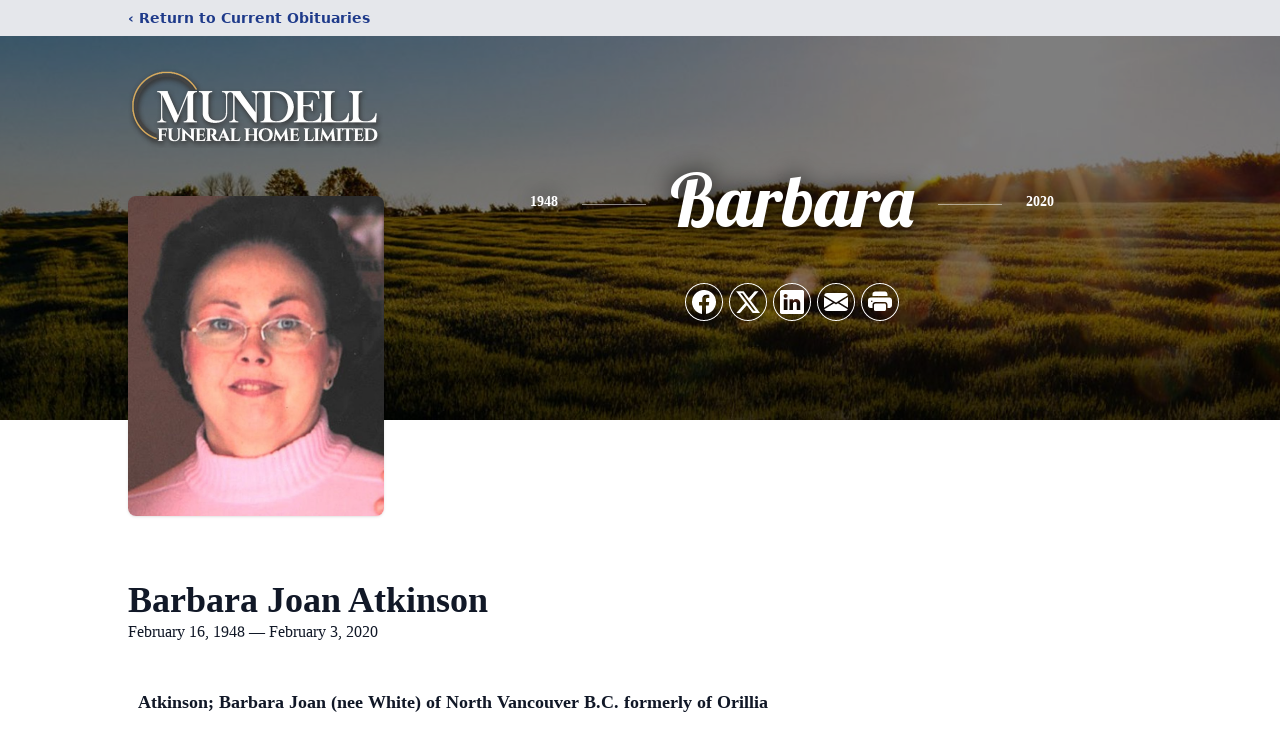

--- FILE ---
content_type: text/html; charset=utf-8
request_url: https://www.google.com/recaptcha/enterprise/anchor?ar=1&k=6LcLTn4nAAAAADVnopLZZBLz1YGon-f2uazxU-Wt&co=aHR0cHM6Ly93d3cubXVuZGVsbGZ1bmVyYWxob21lLmNvbTo0NDM.&hl=en&type=image&v=N67nZn4AqZkNcbeMu4prBgzg&theme=light&size=invisible&badge=bottomright&anchor-ms=20000&execute-ms=30000&cb=ktbmmw8rbogc
body_size: 48751
content:
<!DOCTYPE HTML><html dir="ltr" lang="en"><head><meta http-equiv="Content-Type" content="text/html; charset=UTF-8">
<meta http-equiv="X-UA-Compatible" content="IE=edge">
<title>reCAPTCHA</title>
<style type="text/css">
/* cyrillic-ext */
@font-face {
  font-family: 'Roboto';
  font-style: normal;
  font-weight: 400;
  font-stretch: 100%;
  src: url(//fonts.gstatic.com/s/roboto/v48/KFO7CnqEu92Fr1ME7kSn66aGLdTylUAMa3GUBHMdazTgWw.woff2) format('woff2');
  unicode-range: U+0460-052F, U+1C80-1C8A, U+20B4, U+2DE0-2DFF, U+A640-A69F, U+FE2E-FE2F;
}
/* cyrillic */
@font-face {
  font-family: 'Roboto';
  font-style: normal;
  font-weight: 400;
  font-stretch: 100%;
  src: url(//fonts.gstatic.com/s/roboto/v48/KFO7CnqEu92Fr1ME7kSn66aGLdTylUAMa3iUBHMdazTgWw.woff2) format('woff2');
  unicode-range: U+0301, U+0400-045F, U+0490-0491, U+04B0-04B1, U+2116;
}
/* greek-ext */
@font-face {
  font-family: 'Roboto';
  font-style: normal;
  font-weight: 400;
  font-stretch: 100%;
  src: url(//fonts.gstatic.com/s/roboto/v48/KFO7CnqEu92Fr1ME7kSn66aGLdTylUAMa3CUBHMdazTgWw.woff2) format('woff2');
  unicode-range: U+1F00-1FFF;
}
/* greek */
@font-face {
  font-family: 'Roboto';
  font-style: normal;
  font-weight: 400;
  font-stretch: 100%;
  src: url(//fonts.gstatic.com/s/roboto/v48/KFO7CnqEu92Fr1ME7kSn66aGLdTylUAMa3-UBHMdazTgWw.woff2) format('woff2');
  unicode-range: U+0370-0377, U+037A-037F, U+0384-038A, U+038C, U+038E-03A1, U+03A3-03FF;
}
/* math */
@font-face {
  font-family: 'Roboto';
  font-style: normal;
  font-weight: 400;
  font-stretch: 100%;
  src: url(//fonts.gstatic.com/s/roboto/v48/KFO7CnqEu92Fr1ME7kSn66aGLdTylUAMawCUBHMdazTgWw.woff2) format('woff2');
  unicode-range: U+0302-0303, U+0305, U+0307-0308, U+0310, U+0312, U+0315, U+031A, U+0326-0327, U+032C, U+032F-0330, U+0332-0333, U+0338, U+033A, U+0346, U+034D, U+0391-03A1, U+03A3-03A9, U+03B1-03C9, U+03D1, U+03D5-03D6, U+03F0-03F1, U+03F4-03F5, U+2016-2017, U+2034-2038, U+203C, U+2040, U+2043, U+2047, U+2050, U+2057, U+205F, U+2070-2071, U+2074-208E, U+2090-209C, U+20D0-20DC, U+20E1, U+20E5-20EF, U+2100-2112, U+2114-2115, U+2117-2121, U+2123-214F, U+2190, U+2192, U+2194-21AE, U+21B0-21E5, U+21F1-21F2, U+21F4-2211, U+2213-2214, U+2216-22FF, U+2308-230B, U+2310, U+2319, U+231C-2321, U+2336-237A, U+237C, U+2395, U+239B-23B7, U+23D0, U+23DC-23E1, U+2474-2475, U+25AF, U+25B3, U+25B7, U+25BD, U+25C1, U+25CA, U+25CC, U+25FB, U+266D-266F, U+27C0-27FF, U+2900-2AFF, U+2B0E-2B11, U+2B30-2B4C, U+2BFE, U+3030, U+FF5B, U+FF5D, U+1D400-1D7FF, U+1EE00-1EEFF;
}
/* symbols */
@font-face {
  font-family: 'Roboto';
  font-style: normal;
  font-weight: 400;
  font-stretch: 100%;
  src: url(//fonts.gstatic.com/s/roboto/v48/KFO7CnqEu92Fr1ME7kSn66aGLdTylUAMaxKUBHMdazTgWw.woff2) format('woff2');
  unicode-range: U+0001-000C, U+000E-001F, U+007F-009F, U+20DD-20E0, U+20E2-20E4, U+2150-218F, U+2190, U+2192, U+2194-2199, U+21AF, U+21E6-21F0, U+21F3, U+2218-2219, U+2299, U+22C4-22C6, U+2300-243F, U+2440-244A, U+2460-24FF, U+25A0-27BF, U+2800-28FF, U+2921-2922, U+2981, U+29BF, U+29EB, U+2B00-2BFF, U+4DC0-4DFF, U+FFF9-FFFB, U+10140-1018E, U+10190-1019C, U+101A0, U+101D0-101FD, U+102E0-102FB, U+10E60-10E7E, U+1D2C0-1D2D3, U+1D2E0-1D37F, U+1F000-1F0FF, U+1F100-1F1AD, U+1F1E6-1F1FF, U+1F30D-1F30F, U+1F315, U+1F31C, U+1F31E, U+1F320-1F32C, U+1F336, U+1F378, U+1F37D, U+1F382, U+1F393-1F39F, U+1F3A7-1F3A8, U+1F3AC-1F3AF, U+1F3C2, U+1F3C4-1F3C6, U+1F3CA-1F3CE, U+1F3D4-1F3E0, U+1F3ED, U+1F3F1-1F3F3, U+1F3F5-1F3F7, U+1F408, U+1F415, U+1F41F, U+1F426, U+1F43F, U+1F441-1F442, U+1F444, U+1F446-1F449, U+1F44C-1F44E, U+1F453, U+1F46A, U+1F47D, U+1F4A3, U+1F4B0, U+1F4B3, U+1F4B9, U+1F4BB, U+1F4BF, U+1F4C8-1F4CB, U+1F4D6, U+1F4DA, U+1F4DF, U+1F4E3-1F4E6, U+1F4EA-1F4ED, U+1F4F7, U+1F4F9-1F4FB, U+1F4FD-1F4FE, U+1F503, U+1F507-1F50B, U+1F50D, U+1F512-1F513, U+1F53E-1F54A, U+1F54F-1F5FA, U+1F610, U+1F650-1F67F, U+1F687, U+1F68D, U+1F691, U+1F694, U+1F698, U+1F6AD, U+1F6B2, U+1F6B9-1F6BA, U+1F6BC, U+1F6C6-1F6CF, U+1F6D3-1F6D7, U+1F6E0-1F6EA, U+1F6F0-1F6F3, U+1F6F7-1F6FC, U+1F700-1F7FF, U+1F800-1F80B, U+1F810-1F847, U+1F850-1F859, U+1F860-1F887, U+1F890-1F8AD, U+1F8B0-1F8BB, U+1F8C0-1F8C1, U+1F900-1F90B, U+1F93B, U+1F946, U+1F984, U+1F996, U+1F9E9, U+1FA00-1FA6F, U+1FA70-1FA7C, U+1FA80-1FA89, U+1FA8F-1FAC6, U+1FACE-1FADC, U+1FADF-1FAE9, U+1FAF0-1FAF8, U+1FB00-1FBFF;
}
/* vietnamese */
@font-face {
  font-family: 'Roboto';
  font-style: normal;
  font-weight: 400;
  font-stretch: 100%;
  src: url(//fonts.gstatic.com/s/roboto/v48/KFO7CnqEu92Fr1ME7kSn66aGLdTylUAMa3OUBHMdazTgWw.woff2) format('woff2');
  unicode-range: U+0102-0103, U+0110-0111, U+0128-0129, U+0168-0169, U+01A0-01A1, U+01AF-01B0, U+0300-0301, U+0303-0304, U+0308-0309, U+0323, U+0329, U+1EA0-1EF9, U+20AB;
}
/* latin-ext */
@font-face {
  font-family: 'Roboto';
  font-style: normal;
  font-weight: 400;
  font-stretch: 100%;
  src: url(//fonts.gstatic.com/s/roboto/v48/KFO7CnqEu92Fr1ME7kSn66aGLdTylUAMa3KUBHMdazTgWw.woff2) format('woff2');
  unicode-range: U+0100-02BA, U+02BD-02C5, U+02C7-02CC, U+02CE-02D7, U+02DD-02FF, U+0304, U+0308, U+0329, U+1D00-1DBF, U+1E00-1E9F, U+1EF2-1EFF, U+2020, U+20A0-20AB, U+20AD-20C0, U+2113, U+2C60-2C7F, U+A720-A7FF;
}
/* latin */
@font-face {
  font-family: 'Roboto';
  font-style: normal;
  font-weight: 400;
  font-stretch: 100%;
  src: url(//fonts.gstatic.com/s/roboto/v48/KFO7CnqEu92Fr1ME7kSn66aGLdTylUAMa3yUBHMdazQ.woff2) format('woff2');
  unicode-range: U+0000-00FF, U+0131, U+0152-0153, U+02BB-02BC, U+02C6, U+02DA, U+02DC, U+0304, U+0308, U+0329, U+2000-206F, U+20AC, U+2122, U+2191, U+2193, U+2212, U+2215, U+FEFF, U+FFFD;
}
/* cyrillic-ext */
@font-face {
  font-family: 'Roboto';
  font-style: normal;
  font-weight: 500;
  font-stretch: 100%;
  src: url(//fonts.gstatic.com/s/roboto/v48/KFO7CnqEu92Fr1ME7kSn66aGLdTylUAMa3GUBHMdazTgWw.woff2) format('woff2');
  unicode-range: U+0460-052F, U+1C80-1C8A, U+20B4, U+2DE0-2DFF, U+A640-A69F, U+FE2E-FE2F;
}
/* cyrillic */
@font-face {
  font-family: 'Roboto';
  font-style: normal;
  font-weight: 500;
  font-stretch: 100%;
  src: url(//fonts.gstatic.com/s/roboto/v48/KFO7CnqEu92Fr1ME7kSn66aGLdTylUAMa3iUBHMdazTgWw.woff2) format('woff2');
  unicode-range: U+0301, U+0400-045F, U+0490-0491, U+04B0-04B1, U+2116;
}
/* greek-ext */
@font-face {
  font-family: 'Roboto';
  font-style: normal;
  font-weight: 500;
  font-stretch: 100%;
  src: url(//fonts.gstatic.com/s/roboto/v48/KFO7CnqEu92Fr1ME7kSn66aGLdTylUAMa3CUBHMdazTgWw.woff2) format('woff2');
  unicode-range: U+1F00-1FFF;
}
/* greek */
@font-face {
  font-family: 'Roboto';
  font-style: normal;
  font-weight: 500;
  font-stretch: 100%;
  src: url(//fonts.gstatic.com/s/roboto/v48/KFO7CnqEu92Fr1ME7kSn66aGLdTylUAMa3-UBHMdazTgWw.woff2) format('woff2');
  unicode-range: U+0370-0377, U+037A-037F, U+0384-038A, U+038C, U+038E-03A1, U+03A3-03FF;
}
/* math */
@font-face {
  font-family: 'Roboto';
  font-style: normal;
  font-weight: 500;
  font-stretch: 100%;
  src: url(//fonts.gstatic.com/s/roboto/v48/KFO7CnqEu92Fr1ME7kSn66aGLdTylUAMawCUBHMdazTgWw.woff2) format('woff2');
  unicode-range: U+0302-0303, U+0305, U+0307-0308, U+0310, U+0312, U+0315, U+031A, U+0326-0327, U+032C, U+032F-0330, U+0332-0333, U+0338, U+033A, U+0346, U+034D, U+0391-03A1, U+03A3-03A9, U+03B1-03C9, U+03D1, U+03D5-03D6, U+03F0-03F1, U+03F4-03F5, U+2016-2017, U+2034-2038, U+203C, U+2040, U+2043, U+2047, U+2050, U+2057, U+205F, U+2070-2071, U+2074-208E, U+2090-209C, U+20D0-20DC, U+20E1, U+20E5-20EF, U+2100-2112, U+2114-2115, U+2117-2121, U+2123-214F, U+2190, U+2192, U+2194-21AE, U+21B0-21E5, U+21F1-21F2, U+21F4-2211, U+2213-2214, U+2216-22FF, U+2308-230B, U+2310, U+2319, U+231C-2321, U+2336-237A, U+237C, U+2395, U+239B-23B7, U+23D0, U+23DC-23E1, U+2474-2475, U+25AF, U+25B3, U+25B7, U+25BD, U+25C1, U+25CA, U+25CC, U+25FB, U+266D-266F, U+27C0-27FF, U+2900-2AFF, U+2B0E-2B11, U+2B30-2B4C, U+2BFE, U+3030, U+FF5B, U+FF5D, U+1D400-1D7FF, U+1EE00-1EEFF;
}
/* symbols */
@font-face {
  font-family: 'Roboto';
  font-style: normal;
  font-weight: 500;
  font-stretch: 100%;
  src: url(//fonts.gstatic.com/s/roboto/v48/KFO7CnqEu92Fr1ME7kSn66aGLdTylUAMaxKUBHMdazTgWw.woff2) format('woff2');
  unicode-range: U+0001-000C, U+000E-001F, U+007F-009F, U+20DD-20E0, U+20E2-20E4, U+2150-218F, U+2190, U+2192, U+2194-2199, U+21AF, U+21E6-21F0, U+21F3, U+2218-2219, U+2299, U+22C4-22C6, U+2300-243F, U+2440-244A, U+2460-24FF, U+25A0-27BF, U+2800-28FF, U+2921-2922, U+2981, U+29BF, U+29EB, U+2B00-2BFF, U+4DC0-4DFF, U+FFF9-FFFB, U+10140-1018E, U+10190-1019C, U+101A0, U+101D0-101FD, U+102E0-102FB, U+10E60-10E7E, U+1D2C0-1D2D3, U+1D2E0-1D37F, U+1F000-1F0FF, U+1F100-1F1AD, U+1F1E6-1F1FF, U+1F30D-1F30F, U+1F315, U+1F31C, U+1F31E, U+1F320-1F32C, U+1F336, U+1F378, U+1F37D, U+1F382, U+1F393-1F39F, U+1F3A7-1F3A8, U+1F3AC-1F3AF, U+1F3C2, U+1F3C4-1F3C6, U+1F3CA-1F3CE, U+1F3D4-1F3E0, U+1F3ED, U+1F3F1-1F3F3, U+1F3F5-1F3F7, U+1F408, U+1F415, U+1F41F, U+1F426, U+1F43F, U+1F441-1F442, U+1F444, U+1F446-1F449, U+1F44C-1F44E, U+1F453, U+1F46A, U+1F47D, U+1F4A3, U+1F4B0, U+1F4B3, U+1F4B9, U+1F4BB, U+1F4BF, U+1F4C8-1F4CB, U+1F4D6, U+1F4DA, U+1F4DF, U+1F4E3-1F4E6, U+1F4EA-1F4ED, U+1F4F7, U+1F4F9-1F4FB, U+1F4FD-1F4FE, U+1F503, U+1F507-1F50B, U+1F50D, U+1F512-1F513, U+1F53E-1F54A, U+1F54F-1F5FA, U+1F610, U+1F650-1F67F, U+1F687, U+1F68D, U+1F691, U+1F694, U+1F698, U+1F6AD, U+1F6B2, U+1F6B9-1F6BA, U+1F6BC, U+1F6C6-1F6CF, U+1F6D3-1F6D7, U+1F6E0-1F6EA, U+1F6F0-1F6F3, U+1F6F7-1F6FC, U+1F700-1F7FF, U+1F800-1F80B, U+1F810-1F847, U+1F850-1F859, U+1F860-1F887, U+1F890-1F8AD, U+1F8B0-1F8BB, U+1F8C0-1F8C1, U+1F900-1F90B, U+1F93B, U+1F946, U+1F984, U+1F996, U+1F9E9, U+1FA00-1FA6F, U+1FA70-1FA7C, U+1FA80-1FA89, U+1FA8F-1FAC6, U+1FACE-1FADC, U+1FADF-1FAE9, U+1FAF0-1FAF8, U+1FB00-1FBFF;
}
/* vietnamese */
@font-face {
  font-family: 'Roboto';
  font-style: normal;
  font-weight: 500;
  font-stretch: 100%;
  src: url(//fonts.gstatic.com/s/roboto/v48/KFO7CnqEu92Fr1ME7kSn66aGLdTylUAMa3OUBHMdazTgWw.woff2) format('woff2');
  unicode-range: U+0102-0103, U+0110-0111, U+0128-0129, U+0168-0169, U+01A0-01A1, U+01AF-01B0, U+0300-0301, U+0303-0304, U+0308-0309, U+0323, U+0329, U+1EA0-1EF9, U+20AB;
}
/* latin-ext */
@font-face {
  font-family: 'Roboto';
  font-style: normal;
  font-weight: 500;
  font-stretch: 100%;
  src: url(//fonts.gstatic.com/s/roboto/v48/KFO7CnqEu92Fr1ME7kSn66aGLdTylUAMa3KUBHMdazTgWw.woff2) format('woff2');
  unicode-range: U+0100-02BA, U+02BD-02C5, U+02C7-02CC, U+02CE-02D7, U+02DD-02FF, U+0304, U+0308, U+0329, U+1D00-1DBF, U+1E00-1E9F, U+1EF2-1EFF, U+2020, U+20A0-20AB, U+20AD-20C0, U+2113, U+2C60-2C7F, U+A720-A7FF;
}
/* latin */
@font-face {
  font-family: 'Roboto';
  font-style: normal;
  font-weight: 500;
  font-stretch: 100%;
  src: url(//fonts.gstatic.com/s/roboto/v48/KFO7CnqEu92Fr1ME7kSn66aGLdTylUAMa3yUBHMdazQ.woff2) format('woff2');
  unicode-range: U+0000-00FF, U+0131, U+0152-0153, U+02BB-02BC, U+02C6, U+02DA, U+02DC, U+0304, U+0308, U+0329, U+2000-206F, U+20AC, U+2122, U+2191, U+2193, U+2212, U+2215, U+FEFF, U+FFFD;
}
/* cyrillic-ext */
@font-face {
  font-family: 'Roboto';
  font-style: normal;
  font-weight: 900;
  font-stretch: 100%;
  src: url(//fonts.gstatic.com/s/roboto/v48/KFO7CnqEu92Fr1ME7kSn66aGLdTylUAMa3GUBHMdazTgWw.woff2) format('woff2');
  unicode-range: U+0460-052F, U+1C80-1C8A, U+20B4, U+2DE0-2DFF, U+A640-A69F, U+FE2E-FE2F;
}
/* cyrillic */
@font-face {
  font-family: 'Roboto';
  font-style: normal;
  font-weight: 900;
  font-stretch: 100%;
  src: url(//fonts.gstatic.com/s/roboto/v48/KFO7CnqEu92Fr1ME7kSn66aGLdTylUAMa3iUBHMdazTgWw.woff2) format('woff2');
  unicode-range: U+0301, U+0400-045F, U+0490-0491, U+04B0-04B1, U+2116;
}
/* greek-ext */
@font-face {
  font-family: 'Roboto';
  font-style: normal;
  font-weight: 900;
  font-stretch: 100%;
  src: url(//fonts.gstatic.com/s/roboto/v48/KFO7CnqEu92Fr1ME7kSn66aGLdTylUAMa3CUBHMdazTgWw.woff2) format('woff2');
  unicode-range: U+1F00-1FFF;
}
/* greek */
@font-face {
  font-family: 'Roboto';
  font-style: normal;
  font-weight: 900;
  font-stretch: 100%;
  src: url(//fonts.gstatic.com/s/roboto/v48/KFO7CnqEu92Fr1ME7kSn66aGLdTylUAMa3-UBHMdazTgWw.woff2) format('woff2');
  unicode-range: U+0370-0377, U+037A-037F, U+0384-038A, U+038C, U+038E-03A1, U+03A3-03FF;
}
/* math */
@font-face {
  font-family: 'Roboto';
  font-style: normal;
  font-weight: 900;
  font-stretch: 100%;
  src: url(//fonts.gstatic.com/s/roboto/v48/KFO7CnqEu92Fr1ME7kSn66aGLdTylUAMawCUBHMdazTgWw.woff2) format('woff2');
  unicode-range: U+0302-0303, U+0305, U+0307-0308, U+0310, U+0312, U+0315, U+031A, U+0326-0327, U+032C, U+032F-0330, U+0332-0333, U+0338, U+033A, U+0346, U+034D, U+0391-03A1, U+03A3-03A9, U+03B1-03C9, U+03D1, U+03D5-03D6, U+03F0-03F1, U+03F4-03F5, U+2016-2017, U+2034-2038, U+203C, U+2040, U+2043, U+2047, U+2050, U+2057, U+205F, U+2070-2071, U+2074-208E, U+2090-209C, U+20D0-20DC, U+20E1, U+20E5-20EF, U+2100-2112, U+2114-2115, U+2117-2121, U+2123-214F, U+2190, U+2192, U+2194-21AE, U+21B0-21E5, U+21F1-21F2, U+21F4-2211, U+2213-2214, U+2216-22FF, U+2308-230B, U+2310, U+2319, U+231C-2321, U+2336-237A, U+237C, U+2395, U+239B-23B7, U+23D0, U+23DC-23E1, U+2474-2475, U+25AF, U+25B3, U+25B7, U+25BD, U+25C1, U+25CA, U+25CC, U+25FB, U+266D-266F, U+27C0-27FF, U+2900-2AFF, U+2B0E-2B11, U+2B30-2B4C, U+2BFE, U+3030, U+FF5B, U+FF5D, U+1D400-1D7FF, U+1EE00-1EEFF;
}
/* symbols */
@font-face {
  font-family: 'Roboto';
  font-style: normal;
  font-weight: 900;
  font-stretch: 100%;
  src: url(//fonts.gstatic.com/s/roboto/v48/KFO7CnqEu92Fr1ME7kSn66aGLdTylUAMaxKUBHMdazTgWw.woff2) format('woff2');
  unicode-range: U+0001-000C, U+000E-001F, U+007F-009F, U+20DD-20E0, U+20E2-20E4, U+2150-218F, U+2190, U+2192, U+2194-2199, U+21AF, U+21E6-21F0, U+21F3, U+2218-2219, U+2299, U+22C4-22C6, U+2300-243F, U+2440-244A, U+2460-24FF, U+25A0-27BF, U+2800-28FF, U+2921-2922, U+2981, U+29BF, U+29EB, U+2B00-2BFF, U+4DC0-4DFF, U+FFF9-FFFB, U+10140-1018E, U+10190-1019C, U+101A0, U+101D0-101FD, U+102E0-102FB, U+10E60-10E7E, U+1D2C0-1D2D3, U+1D2E0-1D37F, U+1F000-1F0FF, U+1F100-1F1AD, U+1F1E6-1F1FF, U+1F30D-1F30F, U+1F315, U+1F31C, U+1F31E, U+1F320-1F32C, U+1F336, U+1F378, U+1F37D, U+1F382, U+1F393-1F39F, U+1F3A7-1F3A8, U+1F3AC-1F3AF, U+1F3C2, U+1F3C4-1F3C6, U+1F3CA-1F3CE, U+1F3D4-1F3E0, U+1F3ED, U+1F3F1-1F3F3, U+1F3F5-1F3F7, U+1F408, U+1F415, U+1F41F, U+1F426, U+1F43F, U+1F441-1F442, U+1F444, U+1F446-1F449, U+1F44C-1F44E, U+1F453, U+1F46A, U+1F47D, U+1F4A3, U+1F4B0, U+1F4B3, U+1F4B9, U+1F4BB, U+1F4BF, U+1F4C8-1F4CB, U+1F4D6, U+1F4DA, U+1F4DF, U+1F4E3-1F4E6, U+1F4EA-1F4ED, U+1F4F7, U+1F4F9-1F4FB, U+1F4FD-1F4FE, U+1F503, U+1F507-1F50B, U+1F50D, U+1F512-1F513, U+1F53E-1F54A, U+1F54F-1F5FA, U+1F610, U+1F650-1F67F, U+1F687, U+1F68D, U+1F691, U+1F694, U+1F698, U+1F6AD, U+1F6B2, U+1F6B9-1F6BA, U+1F6BC, U+1F6C6-1F6CF, U+1F6D3-1F6D7, U+1F6E0-1F6EA, U+1F6F0-1F6F3, U+1F6F7-1F6FC, U+1F700-1F7FF, U+1F800-1F80B, U+1F810-1F847, U+1F850-1F859, U+1F860-1F887, U+1F890-1F8AD, U+1F8B0-1F8BB, U+1F8C0-1F8C1, U+1F900-1F90B, U+1F93B, U+1F946, U+1F984, U+1F996, U+1F9E9, U+1FA00-1FA6F, U+1FA70-1FA7C, U+1FA80-1FA89, U+1FA8F-1FAC6, U+1FACE-1FADC, U+1FADF-1FAE9, U+1FAF0-1FAF8, U+1FB00-1FBFF;
}
/* vietnamese */
@font-face {
  font-family: 'Roboto';
  font-style: normal;
  font-weight: 900;
  font-stretch: 100%;
  src: url(//fonts.gstatic.com/s/roboto/v48/KFO7CnqEu92Fr1ME7kSn66aGLdTylUAMa3OUBHMdazTgWw.woff2) format('woff2');
  unicode-range: U+0102-0103, U+0110-0111, U+0128-0129, U+0168-0169, U+01A0-01A1, U+01AF-01B0, U+0300-0301, U+0303-0304, U+0308-0309, U+0323, U+0329, U+1EA0-1EF9, U+20AB;
}
/* latin-ext */
@font-face {
  font-family: 'Roboto';
  font-style: normal;
  font-weight: 900;
  font-stretch: 100%;
  src: url(//fonts.gstatic.com/s/roboto/v48/KFO7CnqEu92Fr1ME7kSn66aGLdTylUAMa3KUBHMdazTgWw.woff2) format('woff2');
  unicode-range: U+0100-02BA, U+02BD-02C5, U+02C7-02CC, U+02CE-02D7, U+02DD-02FF, U+0304, U+0308, U+0329, U+1D00-1DBF, U+1E00-1E9F, U+1EF2-1EFF, U+2020, U+20A0-20AB, U+20AD-20C0, U+2113, U+2C60-2C7F, U+A720-A7FF;
}
/* latin */
@font-face {
  font-family: 'Roboto';
  font-style: normal;
  font-weight: 900;
  font-stretch: 100%;
  src: url(//fonts.gstatic.com/s/roboto/v48/KFO7CnqEu92Fr1ME7kSn66aGLdTylUAMa3yUBHMdazQ.woff2) format('woff2');
  unicode-range: U+0000-00FF, U+0131, U+0152-0153, U+02BB-02BC, U+02C6, U+02DA, U+02DC, U+0304, U+0308, U+0329, U+2000-206F, U+20AC, U+2122, U+2191, U+2193, U+2212, U+2215, U+FEFF, U+FFFD;
}

</style>
<link rel="stylesheet" type="text/css" href="https://www.gstatic.com/recaptcha/releases/N67nZn4AqZkNcbeMu4prBgzg/styles__ltr.css">
<script nonce="sBEopfK9m2blzxiZFuz_yg" type="text/javascript">window['__recaptcha_api'] = 'https://www.google.com/recaptcha/enterprise/';</script>
<script type="text/javascript" src="https://www.gstatic.com/recaptcha/releases/N67nZn4AqZkNcbeMu4prBgzg/recaptcha__en.js" nonce="sBEopfK9m2blzxiZFuz_yg">
      
    </script></head>
<body><div id="rc-anchor-alert" class="rc-anchor-alert"></div>
<input type="hidden" id="recaptcha-token" value="[base64]">
<script type="text/javascript" nonce="sBEopfK9m2blzxiZFuz_yg">
      recaptcha.anchor.Main.init("[\x22ainput\x22,[\x22bgdata\x22,\x22\x22,\[base64]/[base64]/[base64]/bmV3IHJbeF0oY1swXSk6RT09Mj9uZXcgclt4XShjWzBdLGNbMV0pOkU9PTM/bmV3IHJbeF0oY1swXSxjWzFdLGNbMl0pOkU9PTQ/[base64]/[base64]/[base64]/[base64]/[base64]/[base64]/[base64]/[base64]\x22,\[base64]\\u003d\\u003d\x22,\x22XsKew4oaw6fChcO0S8O6wod+OsKoHsK1eWpgw7HDrzPDnsK/wpbCpmfDvl/DihoLaDAXewA5R8KuwrZIwqtGIxgfw6TCrTRrw63CiUVDwpAPG1jClUYyw4fCl8Kqw75CD3fCt1/Ds8KNJcKpwrDDjEY/[base64]/w77CmHpjLUptcVTDoiErKMO0TFXCl8OwW8OcwpREDcK9wrvCpMOAw6TClz/CnngbBiIaJE0/w6jDqitbWDXCq2hUwp7CqMOiw6ZnOcO/[base64]/DhjLDkkvCjsOcwr9KFR7CqmMPwrZaw79Jw4tcJMOgJR1aw7fCuMKQw63CkTLCkgjCnXfClW7CthphV8OsKUdCK8Kowr7DgRwrw7PCqjnDq8KXJsKwBUXDmcKMw5jCpyvDsxg+w5zCpikRQ2tNwr9YIcOJBsK3w4vCnH7CjVHCpcKNWMKYPxpedTYWw6/DgcKbw7LCrWd6WwTDrwg4AsO6dAF7TAnDl0zDqgoSwqY2wpoxaMKUwoJ1w4U7wol+eMONaXE9IA/CoVzCkjUtVx85QxLDg8Kkw4k7w7/DicOQw5tOwrnCqsKZFztmwqzCiQrCtXxkccOJcsKxwrDCmsKAwovCoMOjXVrDrMOjb0/DnCFSVWhwwqdSwookw6fCosKewrXCscK1wrEfTjrDs1kHw5TCksKjeTN4w5lVw7Znw6bCmsKuw5DDrcO+Qw5XwrwJwo9caTPCjcK/w6YQwpx4wr9eQQLDoMKMLjcoOCHCqMKXLMOcwrDDgMOUSsKmw4IsOMK+wqwewq3CscK4b0lfwq0gw49mwrE0w5/DpsKQdsKSwpByWSTCpGMOw44LfT4Ewq0jw7HDqsO5wrbDt8KOw7wHwpR3DFHDnMKmwpfDuFnCmsOjYsKGw4/ChcKnccKXCsOkXjrDocK/dmTDh8KhIsOLdmvClcOQd8OMw7NFQcKNw5zCuW17wpUqfjsiwo7DsG3Ds8OXwq3DiMK2ER9/w53DvMObwpnCmkHCpCFjwrVtRcOHRsOMwofCrsKuwqTChn7CgMO+f8KaHcKWwq7DoF9aYWNfRcKGVcKGHcKhwp3CvcKKw6Qow5tDw5LCvwgHwr/CoGjDkVDCtnvCkj8Nw6zDhsKhEcK4w5pDQSMrwqPCmMO0FVvCtm9IwpQNw497acK0dGAFYcKWaUTDphRHwoA7wpfCucO5VsKjFMORwolSw4XCiMKVb8KUYsKsHMKFam8qwrDCisKuDlzCnG/DrMKjaQA9Sh8yOCvCvsOQA8ODw7d6N8K9w40XP2LClwvClVzCuWTCm8OmWjzDvcOHDMObw6kjVMKFCD/CncKmEAUddMKsIR4xw4VoY8KHRizDosOCwpzCritDYMK9djkEwoQ0w5/[base64]/DlMOmw6gkwpwaw6Ufwq7DqCYid0/Cin0hc8KIL8K+wrzDuTLCnSnDuy8vScO0wpJ2C2DDjsOUwoXCpTfCt8ONw4XDuWV0DTbDtEHDhMKDwpwpw5fCgWs3wqrDo0s/w5/DmkssKMK3S8K+O8OCwpNPwqnDvcORN0vCkR/[base64]/DtTfDhRYBKMO1w6QLw4U+w4USbsOBQh7DoMKZw6IXeMKtbMKkOWXDnsK+FzMPw4wbw63CmMK+VgjCk8OhfsOHTcKPWMOdUcKUHcOHwr7CtwV1woRUQcOaDsOjw69nw5t6bMOdb8KEQ8OdBcKsw4slK0PCpnvDmsOHwp/DhsOAT8KDw73DksKjw7BdKcKTEcONw4YIwoFbw6lzwql4wqDDjMO5w7PDgm1Ea8KJB8Kww4VhwqzCqMKSw4MzYg9nw6DDuHp7KxTCok4gKMKqw44TwrbCjTtbwq/DhivDv8OvwrjDisOhw6jCk8OrwqFbRMKIAS/ChMOdM8KPV8K6wrsJw4jDllgwwojDpFFIw63DoV9ZLy/DuEfCicKPworDlsOZw7BoKQJmw4TCo8K7ScK1w5ZowqjCmMOVw5XDi8KjDsOAw6jCtX0Dw5xbRxUjwrkOQ8OSAgtXw55ow7/Cnm5iw6PCm8KQRHMgBljDnhHCssKOw4/[base64]/DsxsMwqbCrMO8wqojRcObVcKxwrwYw4fDkQfDrMOnwqHDrMKvwqhWUsOCw7leUsO0wqrCg8KCw55BMcK1wrUswovCjQHCnMKwwr9JFsKGemdkwpnCpcKjAsKlPVZBZMOyw7BnZ8O6VMK4w7YWCwYSMsO/JMOPwoh6FcO2dcOuw75Lw5PDmD/[base64]/w4dOwo9Mwoh/[base64]/ChmFARRvDvRMEXRlOwpfCocKHCMK+w7tfw7HChlrDt8OGNl/[base64]/Cv8OFw40kw7PClMOxw6jDtMO6cAXDscKPBMOGN8KpO3XDujPDksOjwoDCg8Kuw4Q/wrjDosOFwrrCnsOfXyVgH8KXw5xMw4fCvCFxZFjCrlRWbMK9w5/DtsO+wo8ScMKDZcOHSMOAwrvCuDxUB8Okw6fDinrDpsOLXgYuw73DrhBwQ8Otfh/Ch8Kfw4Qdwq5RwofDoD1Ow6/Cu8OPw5jDvE5CwpbDlcODKHVGwpvClMOISsKWwqxsfB89w6xxw6LDt01ZwrrCjAACfAbCrnDCojnDp8OWHsOcwroeTwrCsz/DmQfCvj/DqQU4wq1Twrthw5vDig7DlDzCkcOUfG3CgFfCqsKwCcKuEyl2E0TDq3YcwovCk8O+w4bCkMO4wpzDhRLCjCjDpm3DkyXDqsKlRcKQwrYjwrVPW0pZwozCkk1vw6IiBGt+w64zB8KWAi/DuFZdwqI2fMKaKcKvwqEAw6HDp8Otc8O1NcKDWXgrw5TDtcKCRFAYXMKawrc5woHDoDLDiXzDvsOYwqwyeF0jZ29zwqZ/w4YAw4p3w78WGT0WM0jCpAcnwqZ7w5RPw7bChsKEw6HDmSLDvsKcGT/DiD3DmMKTwod9wpYRRAzClcK7HwpgT0NmPT/Di2Jtw6fDlcO7Y8OZVMKyeCc3w4M6wofDo8O0wpFwE8OpwrpbZsOlw784w44CAgE/w6jCosOHwp/CmMO5UsOfw5lKwonDjsK0wpFGwpoXwo7Dg09XQxTDisKHG8O7w617ZMOrTsKNfjvDqcOQE2p9wqDCuMKrOsK6GE7CmhrCkMKIS8KJRcOgcMOXwrgbw53Dj2tww541dMOEw5nDiMOQSVVhw6TCpsK4UMK2YB0hwr9MKcObwr1RXcKdPsONw6czw53CqX0GfcK2OcKsDX/DjMOOecOuw7vClCI6HFxOCmgSIDxvw73DjRwiWMOJwpTCiMKVw6/[base64]/DqcOcwocLwqzChcKxfCBJKsKiw5PDl37DvSbCiQPCj8KOYgpIMB4GTnAZw6cLw7d9wp/CqcKJwrNow5rDqmLCilzDsixpKMK0FgdCC8KWIcKWwo3DvsK6XklFw5vDhsKWwpZ2w4XDgMKMdEvDmcKoRQHDp0cxwqALXsKNQkZfw5gdwpYdwqjCqhrCrTBbw4TDj8Kzw7xIdcKCwr3DlcKAwp7DlwTCrTtxdg/DocOIZgE6wpEDwpR0w5/[base64]/[base64]/wrQfOcOvRMONA8ORTlBpSMOAw6bCtlU7QsOScnJwfHnCjmTDm8KoFlNPw7zDpVxQwqJ/fA/CoD1RwrrDrRvCtww/[base64]/CqcKKJD/CkV7CpsOmZWvDrBvCh8OTwp9ZB8O3W8KyLsK1XwXDvcOUQsO/FMO0XMK+wr3DlsKDZRR/w5zClsOuEVTChsO2HMKCDcOGwrBowqtPd8Kqw6PDg8O2bMOfAC7Cj2rCuMOuw6ktwo9Dw4wrw4/Crn7DrmrChSHCozPDjMOzY8OZwr3CmsO3wqDDlMKBw4bDqVV0FcOeJHrCrxtqwoTClGZEw71bPFbCsgrCkmnCvsOEc8OBF8OqBMO6ZzxyGlUfwrZnHMKzwrvCuzgMwo8Cw4LDtsK5SMK8w55zw5/DnDPCmBA5CTHCklPCrztiw7xGw7NIFUDCgcO9worCs8KUw40Jw7zDkMO4w59twrosTMOGKcOQC8KBYsOyw6/ChMOgw5vDr8K5fEUaJjIjw6HDlsKRUnHCiG5hIcOWEMOVw5LCjcKGO8OVesOuw5XDtMOQworCjMOQDxQMw4N2wow9KsO4HcOiRMOiwphEKMKdN1LCvn3Ch8Klwr0kTUTCuBjDjsKEbMOmCMO+DMOMwr9aRMKDXCt+ZwvDt3jDssKBw6k6MmjDgTRPbDxCfREGNcOMwo/CncORaMOJZUobEWbCt8OLU8OsRsKswrkBVcOcwrJ+F8KOwr4rdycXMjIiUXgcZsOmL0vCk0fCsE8+w6JZwpPCrMOTFmQfw7FoQ8KJwoDCo8KZwqzCjMOxwrPDtcOTAsOvwokWwobCpGTCmMKBccO8XMO/FCLDslZTw50/bsOOwonDhEoZwos8TMKiJRnDo8OTw6xmwoPCpFIow4rCu3F+w63CqxZQwokxw418OinCosODPMOjw6ARwrTCucKMw7HCgHXDr8KeRMKvw6TDgsKzYsOYwoXDsFrDvMOIOGHDjkZcZMOjwpDCjsKxDTUmw5RIwolxKEA7H8OUwqXDiMKRwqnCrW/CicOVw7hlFBjCoMK/TsKSwqDCl3siwrzClcKtw5gRP8K0wo9teMKpAwvCn8K5GzzDiWrCrgzDjX/DksOBw5pEwpHDpWQzIxoGwq3DiRfCv00nBX5DBMO2d8O1MjDDp8KcJGU9IDnDlnHCj8Kvw7crwpbCjMKCwrQaw5gkw6rCjQnDkcKCT1zDnlHCqGIxw4vDkcKHw6NIc8KYw6PCnHUXw7/[base64]/CqcKwY8Oqwp58w7fCmMOIc8O2w6bDiMK5PiTDssKKP8OKw7rDs3xUw48nw5HDqcKWYVcHwp3DsDgPwofDlEDCnz0sRm7Cu8KHw7DCrC9Iw5XDlsKPC0dZw5/[base64]/CkjbDksKocQ7DuTU5HzjDhMKMHi8LP1jDj8OdR0pADcOOwqFsPcOow7TDijTDhEhYw5VSPGFGw68bHV/DrWDCpgLDk8OOw4LCsAYbBWjChFA0wpHCn8KyM2x5R1bDsh5UVsOtwrDDmHfCoizDksOfw7TDn2zCnFvCmcK1wrDDkcKZEcOYwqZ2Nm0PZ2nChnLCkUR9wpTDj8OiWww4McOEwqXClEfClAhJwq7DqU97aMOZLV3CnyHCusKMIcO+BxDDg8O9WcKCI8K7w7zDlSQRKT/[base64]/Ckj9lw4fCnl7ClURQw7bCmwzCgMKvJsOoBcKzwo/CskTCscO3LsKJZCtXw6nDk0DCu8Ozw6nDosOePsO+wrHDgSJMHMKcw5jDmMKGU8OPwqfCm8OFA8KWw615w75hczwYe8OzAMK3wpFPwqZnwodgaTZ/YmrCmQbDs8KBw5cCw48Sw53DhCAFf27Ci1RyDMOiJgE2A8KDE8Kxwo3CqMODw4DDnXIKRsOiwo/Dt8OrZAXCvAAgwqvDlcO1H8KnD05kw5zDnQceVjAhw5AEwpomFsO2FcOANiLDksKkUELDicKTIn/DhMOsNjtQBBkHesKqwrQMC1FSwpV+LCLChVF/PCkbD1k0JiPDg8Oiw7rCgsOnT8OXPEHCgD/DmMKJV8KSw4XDhBRfNgJ5wp7DjsOkcTbDlcKfwqgVV8Oqw7k3wrDChTDCj8O8SAhiJQgaHsOKeEEdw4vCgi3DrWrCoGzCr8Kuw6PDu2oSeQgAwqrDkFcswoxFw6QmIMOUfQHDq8K3UcOuwp90QcKiw7/CjMKwBzTCkMKgwrVpw5DCm8O+dioiJcKUwqvDmsOgwpE8HwpvLhIwwpnDssKRw7vDpcKVVMOsLcKewqTDn8O3eEJEw7ZHw6t0T31+w5fChADCuztNfcO/[base64]/[base64]/DinUdw4HDvA/[base64]/OsKqwqw3wrY7VnbDi8OzwonDgT8Twp7DgcKeJsOWwpU1wqDDgy/[base64]/DrW8swrksasKcAyp5w7HDtF/Cqh5DWHnCnBEzSMKiKsORwqrDlVUKwoJ1W8K6w4nDjMK7HcKYw77DsMKfw519w6MLdcKiwoLDgsKiGlphPsOCM8OAIcOXw6BuXHZHw4kFw5kpLB8DKyHDs0t8LMKgaXRbQEIjwo9rJcKQwp/DhcOOMTk3w5JPP8KLMcO2wooJNHTCpW0NX8K0VzLDtcOwCcONwpRdGMKqw5jCm2Ifw6lZw7NjbMKXZQDCrMO8NcKbwqDDi8KXwq4abUHCkg7DkjEGw4FQw6DDl8O/VW3DvMK0E3XCg8KEGcKYHX7CmCVkwox7wrjCnGM3U8KHbTsUwrlecsKSwqjDpHvCvHrDrT7CqMOEwrrDp8K/ecOgV28Rw51AXnFhUMOfbFTCmMKpI8KBw6o3OgnDkj0lbhrDvcKuw7AGbMK2UWt1w7w3wpUuwqZqw7bDlWfDpsOzCUNjccOkYMKrXMKwYmBvwo7Dp14Rw702aSDCscOdw6YxU1Ysw4F9wp3DkcKxH8K6XyQSdSDChMKTVsKmd8OfUV89N3bDu8KDY8Onw7fDkA/DsCBUX17CrQwfYi8rw5PDsmTDuyXDt3PCvMOOwq3DhsO0NMO2GMOWwqtAHHpmcsOFw7fCvcKSX8Odd3V9bMO7w4Ndw7jCs0EdwojDl8Ojw6cmwptiwoTDrWzDsR/CpWTCjcOieMKyZ0lIwoPDoCXDulMcCXXCjgrDtsK/w7/DgsKARz9bw5/DosK/YxDDicOfwrMIw6FiVsK2cMO/K8KxwoNpccO6w65cw4LDh08IAxpSI8OZw5ZKHMOcaigCCgMVCcKiMsOYw7A0wqADwrNYJMOMJsKrZMOnRUvDuw8YwpIbw4zCjMKqYSxlTsKywrA0I3jDuFDCoXvDlxAfcR7DtgdsTMK4H8Owc1XCg8OkwpTDg0/Cp8O3wqBqaGtnwp91w6XCom1Sw7nDlVkMZinDrMKcKh9Mw5pXwp8Tw5PCjyBWwoLDt8KXDiIaPQ50w5xdwrzCoj0jFcKrYiAvwr7CjsOicsKPGCHChsOXH8OPwrLDgMO/PQJ2Q1MXw7jCoTIdwpbCqsOqwqrCgMKMLCPDjnVXX3EAw57Dm8KzeQ58wrrCm8KvXWc+QcKRMA9Pw7gBwqJoEcOdw6hUwrDCjQDChMO4G8OwIVAWPkUNWcOlw6MTS8K5wrsCwpZ0akY2w4PDt25fwpLDhW3DlcKlMMKKwrRSZcKFPMOxX8O/wrPChnJgwovDvsOHw5sxw77DmMOUw4zCi2fCjMO5wrRkNi/[base64]/CjCDCocOtw4vCqAslwrzDpMK5wpPCuMKfeEXDqsKiw5Bxw401wrXDmsObw6MowrRqK1oaHMK/[base64]/DtArCginCgF10wo3CkMKYU3zDmgs6ezbDjcOkVMKyJVDDo3vDtsKnX8OqOsOhw5PCtHkPw47CucKrDiUcw7DDohbDpEFLwq1vwo7DpW00Hx/[base64]/MjMyT8KHw7Aew6tWwqHCnsKQMsKYw4Quw5zDrhZzw79MDMKkwqwHOFF3w6BRecK9w7kAYMKJwpDCrMOpw6Emw7w0w5oqdHwgEcKKw7cGGsKRwobDkMKHw7d9J8KhAh4mwow/HcKPw7fDtw4Swp/DtHkKwoAAwrTDtcO6wqLCjsKRw7/DmU5DwofCqxwHAQjCocKAw7UUE0VTLWfClALCuXRewoliwovDvEM/wrzCgyrDpHXCpMKXTibDi0jDrRQPdDrCisKMV0gOw5nDm07DmDvDm0llw7vDtcOHwqPDuBV/[base64]/[base64]/CgCF6IMOow5HDo8KwXUvDv0XCvMKhEcOdKG7CuMOvbcOYw5zDkitSwpbChcO4asKpccOVw73CpzZhGD/DizDDtE5bwrVawovCmMOxWcK/W8K5w5xRAn0owrfCqsK1w6jCuMOYwq8jbRVHAcODFMOswqVzKwx9wo1mw7zDm8O3w6kwwoTDjQ5swpLCv2sOw5PCvcOrJWfDt8OWwqJSw7LDuxjDk1/Dn8KiwpJCwo/CkRnCjsOPw5YKWcOrW2jDksKkw55eOcK5OMK6w5xPw64lEsObwohrw71aKwnCohBPwqdpWyLCggxlBlvCsyjCtBUQw5BdwpTCgU8SAMOHQcK+BDnCu8OowqvDnHFVwpTDs8OEDsO1N8Kuf1xQwonDlcK/XcKbw684wrp5wp7CrB/Cqnl+akMhDsOsw4NPbMOmwrbCucOZw7IqY3Rrw7nDmljCgMKaQQZBJRHDpxHDozt6PWxSwqDDsk15I8KUVsKKNyjCu8OSw7PDgjrDuMObKWnDisK9wqVJw7ASZxZRVnfDi8O7DMKARmdKTcO6w6tQwpvDnS/[base64]/Dnx1dPFPDjsOkwpzCtMOWGMKFw4YZwpnDtj0nw5TCuXlEP8OWw4nCgMKHQMKawoQAwqfDkcOmTsOBwrPCuW3CksOfI3NsICNIw6rCpjPCjcKpwpxWw4HCicKgwqHDpcKxw4szLwU/wpJXwr9zAVg7QcKuNU3CnRYIV8ORwr0bw4xywoPDvSzChsK/GHXCm8KWw7pMw6UkGsKtw77DomNNK8OPwpxdYSTCjxRMwpzDsmLDt8OYHMKvUsOZKcOAw7VhwprCv8OYN8KPwqLCssORT1Y3wpl4wrjDhsOae8O0wqV/[base64]/ChGx0HcO7PVHCvzgxwpbDocO1WsKYw47CsmDCnMKWw7R8woJMEsKuw4PDncOaw7ZBw7XDoMKTwoHCjQjCph7CkmnDkMKHwofCih/ClcOdwqXDnsK4D2g6w6xSw5BAS8OeRQDDpcKNdDfDisO1KyrCtzTDusK9JMOGZAsrwp/DqUwew5IowocywrPCrQTDnMK4NMKxw6cTFzoRdsOcdsKdIG3DtHVJw6wBT3Vrwq/DqcKEZwDCq2nCv8KHHmrDu8OvTiR6EcKyw6fCmzdBwonCncOZw4jDpnkTecOQezsbei4Xw5wIMF5nccKnw51mJHRGeBLDgsOnw5PCh8K+w41WVjoFwq7CuArClkLDh8O/w6YbTsO1A1pNw4EPNsKKw5s5JsONw7sYwp/Dm0jCgsO4G8OzQcK5I8ORdMKBfsKhw68SAFHDr2TDnlsVwoQvw5EiCQhnIcKVY8KSJMKVS8OKUMOkwpHCgnnCv8KowpUCcsK6acKewoJyd8KOesO1w67DvBlIwpcSYQDDm8KoRcKGHMKnwox/w6PCj8ORewFcU8KAK8OZXsKwMwJUOsKZw7TCozLDiMO+wpNbFsKzEUAtLsOqw4nCgcOkYsKnw54DI8OIw4keXGPDiWjCj8Klw49cbMKHw4ENPThCwro5BcOzIcOIw48BUMKbPS8EworCosKBwqN/[base64]/w4bDgwMNf3c1E8OYE3LCo8O5w5wcZMO1wqVpU2AYw5/[base64]/DnkpFwovDgx5ew5XDucOQE8K7NiPCq8KITAXDmVAER1PDsMOGw74dZsOVwr1Owr5QwrB3w7HDrMK/ecOywpslw6QMasOJJcKOw47DvcKqJkR/w7rCoEkVXk0mTcKSKh1+wrvDrnrClQclYMK0e8KjQmbCiG3Ds8Okw5DCpMODw7M9L1XDjkRIw55sSAgUBMKGO0JtCGPCgR9kS20BTVknBhUMPU7DqwUFcMKFw5t5w4TClMOwCMO/w5odw4dyd0vCvcOfwoVxBA7CpgNEwpvDocKJKMOXwo59AcKJwo3CoMOdw77DkSbCu8KIw5tIWBLDgsKNR8KaHcK5ZApLZUxnKw/[base64]/Cs8Ksw7/CgsKVLHvCkMOdw73CoxDDmQ/Dk1ZGXTPCmcOWwrAsXcKIw7xdbsKRSMO9wrAiRnPDmjfClETDmTvDjsObCyrDoQo1wq/[base64]/O8KpbWTDrWHCrwQMfMOHcMKbHXIjw6TDpHFDfcOCwo58w7ZswpEdwrsYw6XCmMOKYMKzDMO3bGwfwrVlw4cVw7HDi249R3vDqH1sMlNJw7hlMQgxwolnSi7DvMKDDyZkFggew53CmhBqJsK8w7ciw4rCr8OuPTlwwp/DmhEuw540FwzCv0ttLcOhw4lpw73CksOLWsO/TyTDpnJdwrjCkcKHSl9bwp7CjjMYwpfCmnrDqMONwoYxBMOSwpB4ecKxH0jDpW4SwpMewqYww6vCimnCjsKVCgjDg2/[base64]/wonCrXXDm8OBwqwgfsKdw7vDixvDh8OKbMOaw6MIAMOAwrrCokvCpUHCiMKhw63Csh/DtsKjSMK8w6nCjWQAGMK0woBRR8OqZRxZa8K3w7IxwpxEw7jDm2Efw4bDkm9NUHc/CcKZASsFN1vDuW8IURJyPScIVwbDmzHDggjCgi/CssKDNQLDqCTDrGtyw6LDngYpwp4xw4HDoGzDrFJAXmbCjlUjwoLDrGXDvcO9VW7DpGtEwpR3N0bClsK3w7BKw7nCkiMGPygcwq8ySMOxP3/[base64]/[base64]/w7AEwoLCuMKAwqgbwonDsMOrTsKcKcKQa8K4w4/Dr8OwwpYgdTwYcAg3L8KBwpvDk8KFwqLCncOYw5JrwrYRCUwCTjTCkTxmw4sqFsOMwpzCgiPDjsKbRkHCvsKowqnCt8KzJMOKw4XDvsOjw6jChGLCok4Qwo/[base64]/[base64]/CvSvDjS5fw54+w6Yqw7LDjsKMw7HCnsO+BmTDgsOxQhUsw65KwoFYwoxYw60uBXJXw6XClMOKwqfCucKFwphvVlJvw4pzUlXCs8OgwrfChcK6wo4/[base64]/[base64]/DusOhwqs3wrHCvcOJCnEVUsOpGcOYwoEGwrI5w6AUDw/DpRnDnsOvTiLCpMKjaGEVwqYxYMOnwrMxw75VJ0xJwpjChE3Duz/CoMO+GMOOXkPDsCo/[base64]/CksKBwq3DpAZQAVMWbHzCvU/DuMO0w6hOwqo7IMK9woXDhMOew6gEw5llw5s8woYjwqUiKcOjHcOhJ8ONT8KSw7UePsOoWsO4wo3DjhzCksO4KWjCg8Kzw5JBw5w9bGtODjLDpG8QwqHDo8OfJkQrwr/DgzXDnhM7SsKnZUJ7RjMyH8KKXRQ5JsOCc8OtVnjCnMO2V3LCi8K3wr5YaHjDrMKJwp7DpGXDkEvDq3BBw5nCosKcLcOEacKHcV/[base64]/DhMKDX8O7w7zDuMOKVcOvYMKvQMKjw6vCi13DskRed04qw4zDlMKMGsKvw4zCqcKCFHMnanNFIMOGZ1rDssOGLXzCu1czRsKgwo7DusOzw4xkV8KFA8KxwqURw7g9SibChsOnw4/CpMKcVi8fw5YQw4bDn8K0bsKkf8OFVcKZeMK7M34owpUvX2YVIxzCtmpWw7zDqAtLwowpNztyKMOmPsKXw7gBGsKvLD0DwrM3TcOsw40DRMOAw7ttw6ETKCDDjcOgw5x2NcKmwqlTfcOOGCDCt3vDuU/CninDnSvCtxk9asO6c8O8w602KQtjHcK7wq7ChyU7RMOvw5RqHsK/DsOxwogjwpEIwoYkw6PDiGTCq8OZZsKkLMOeMwnDj8KBwr94E2rDnFBlw7tKw4/DmVwfw6kgeGFHYWHDlzYZL8KTM8Ovw4p5EMK4w7PCh8Kbwp1yZ1XCv8Kow57CjsKVY8KEWAZ8aEUYwoY/w6Ahw4F0wq7ChDPCosKNw5sNwrlhIMKNOx7CkDRcwqvCssOjwpPCkh3CvFsZL8KSfsKfP8K9asKcXHnCgRFdZzU+J3nDng5owq3Ck8OkWsKmw7UMVMOwFMKiScK/bk8oYyRbEQXCtGArwpRqw6bChHUuccKhw7nDusOPX8Kcw6RPGWEHMcO9wr/CnBbCvhbCqMOoI2txwrhXwrIyc8K+WiHCkMONw47CvDvCmk90w5LCjX7DhT/Cry1OwqzCrMOhwqQGw68yZMKMFWPCu8KdPsOswpPDtEoowoHDucOCPhMHVsONHGUZUsOsOHLDp8OLwobDq093aEgmw6jDmMOkw4VuwqjDoFvCrjR4w7HCgQxSwpAqTzcJaUDCq8KXw6/[base64]/wrPDryDCunpNcMO9w6oMIw/[base64]/CmVTDqEtDRcKvw5sfwo8rD0HDscO/U0TDikxRZMOeHFXDjEfCn2HDsxpKMsKiKcKow7bDvMKxwpnDocKpTsKaw6HCjR/DlmnDlndCwr9nw61gwpVuEMKnw4HDiMO/OMK2wqvCgiDDpcKAS8Ovwo3Cj8Oiw5jChsK6w6Rxwrcxw4NXFTPCkRzDoSlXb8KMD8KAS8KlwrrChxRJwq1yShPDkj8dw5ZDBhjDmMOaw53CuMK2w4/DhR14wrrCt8OfP8Omw6lyw5IqOcK3w55tJMKFwoLDu3LCssKUw4jDgTY1OMKyw5hAIy7Dr8KdFWfDpcOTGUNiej7Dh3HCllBMw5RccMKLc8Osw7nCm8KGWErDnMOpworDgMKbwoZSwqJDbMKEw4nDhsK3w4XChWjCtcK8eARLES7DlMOBwoB/[base64]/eMOXOcKWwoINwq0fe1nDh8OpwqFMwrLCkmnCsEHDlcKUUMKaOgAjJsOuwoJdwpDCgDPDmcOJIMOcCQfDqcO/IsKcw5F7ARIiJHxEfsOXYXbCuMOoe8OXw63CqcOISMKKwqVUwrLChMOaw7syw7Z2JsOxJ3F9w41KH8Oyw6hDw58KwrLDjMOfwqfCkgLDh8O/[base64]/[base64]/Ds8OlCnvDkUlBfXE4w6PCk37Ci8KlwrTDjmRXwq03w45rwoM8fAXDrBfDg8KOw6fDlsKuXcKOGzs7OzXCmcK2MUrCvHBJwrPDs1Jcw6xtH3tlXQhjwr3CocKRewskwpHDknNZwo0ewpTCgMOTVwfDvcKVwqHCtEDDkztbw6nCtsK/OsOewp/CscOLwo1awphgdMOcC8KsYMOuwqfCo8Oww4zDoVfDuAPCrcO/E8Kiw5rCoMOYDcO+w754W2fCqkjDjDBSwp/CgD1EwojDksOtIsOzQ8OtPXrDvmrClcK+H8OZwqwswonDssKWw5XDjlELR8OVFkDDnHzCkWTDmU/[base64]/Ck8KbwpjDr8KtFDbCjMOncMK2wrxbwq7Dm8OowrPCmsOsCBzCk1/[base64]/[base64]/I1rCnsO3YD5Pw4MdGV/DnV7Dj8KfTMKRR8O2TsKSw6rCiU7DmWLCusOKw49Ew450FsKWworCjw/Dr2bDoHnDjm/DjHfCtRnChi8eAVHDvyVYWzJYIcOyVTTDmMOfwpjDosKFw4JFw5Qvw6nDnEHCnHovasKPCBIxcSLCl8OzFgbDlMOWwrHDgglYJ3jDjsK3wroSYMKZw4M0wqlwecKxTyB4O8Kcw54yZH1jwqwRfsOswrIKwpJ4DcKsURvDjMOhw4sOw5XCjMOkEMKrwqZiFMKXb3/DgHjClWjCo11/w6ZZQ01yIBvCnCAuOsO5wrxNw4DCnMOUwqzDhF0bD8KIZMOfBCVlE8K9wp0+wobCh29ywp5sw5QYwpfCtwVLBUluAcKjw4HDtCjCncKmwpTCjgHCkHjDiGcQwqvDqxAfwrPDghUAdMOvM1QsKsKXCsKPCADDvcKMOMOkwr/DuMK7ITFjwqtQbTlWw55qw6HDjcOuw7rDiCLDjsKuw6hwZ8KDUAHCqMKSd2Vdwp7CmhzCisKqOMKPcEZuNxXDk8Orw6fCgE3ClyXDjcOCwpgWDsOKwr3CthHCpS4Kw70xCcOyw5/[base64]/wpNYw48Cwq7Dvzs+Yi3DkcOcVMK2wqHCoMKgPcKiXcOALkTCsMKDw7vClxxfwo7Dr8KDN8Ovw78LK8O4w7vCqyR9HVEMwo8mUULDh1cmw57CtMKmw5oBwq7DmMOQwrvCncKwNT/Cs0fCmQfDh8KKw5xgUsKUfsKPw7V9MTzCoHTDjVIlwqN9NxnCh8Kow6jDhhAhLCJfwrZrwoJ/wr9IERnDmm7Dlndpwoh6w4cHw6Naw4rDtlfDpMK3wrHDl8O7dxkaw5nCgRXDk8OXw6DCghLCnRZ1T0YTw6nCtx/CrFleFcKvX8Oxw7tpacKUw6fCmMKLEsO8c2wvPyw4asK9MsKnwoUiaHPCt8OYw743LzFZw7MoVVPCvW3DsFkDw6fDoMOCOnrCgwA/fcOuYMOZw6PDt1YhwoVHwp7DkBc/U8Olw5TCssKIwprDsMKxw6x5PMK7w5gQwrfCmEdad0F6EcOTwrLCt8KUwqfCr8KSMy5dVW9pMMOBwq0aw6B7wozDnsOvwoXCsBRYwoFOwpDDs8KZwpfCjsKTeQg/[base64]/Dmj7DpcKWwqYVw5J0wrAIQm/DrHEtw4DCgzHDhcKQU8KDwoQ/w4rCusKcYcOJPMKgwpo9fUXCpC8pJMK3csO4HsK/wq0jKm7CvcOTTMK9w7rDosOawpQOEw5ow6LCrcKALMKywoUET2PDkxrCrsOKW8OLJm88w6nDv8Kgw5c/QcO6wrlCNMOLw6BNJsO7w6JHTcOBWR8awohpw57CtcKdwoTCpsKUVsO8wobCmA9tw7rClX/CtsKUfsK3GcOCwpM7McK+HcKRw7AuS8OmwqPDnMKMfmk6w55vFsO5wqxCw6J6wq7CjT/Cn2/Ch8Kowr/[base64]/CsAocI8Ozw51fw6oBwoxPwqXDhMK1c37DtcKgwrXCkEzCusKpQcOYwoRvw7rCuUPCk8KObsK1YVcDNsK2wpTDlGx0T8KeR8O0wqZ2ZcOSOEY/EsKtE8OTw5DCgWQZMG02w5vDv8OsR3jCpMKrw4fDlBHDoGHClCTDqyQ8w5rDqMK2w6fDrnQMLG4MwqJmPMOQwrAcwozCpDbDsBTCvkhhWnnCi8KJw5XDl8OXeBbCi1TDiHPDiQTCs8KMHcO+LMOIw5V/D8K+wpNmKMKtw7UUZ8OmwpFmO3ZrLF3Ct8O7ThPChTvDt0TDsy/Dh2pKB8KKWAozwofDhcKUw5RGwpVeE8OgeQrDvRjCn8Krw6t2SlzDl8OwwrEVaMO5wq/DjcK6csOhwo7Cgy4ZwrjDl0tbHcOtw5PCv8OvO8OEMMO7w6A4V8K7wo9TKcOqwpHDsRvCpsOdGAPCpcOqRcOyYMKEw6PCuMKVMRLDn8K5w4PCssKDU8KUwpPDj8O6woZpwrY1IgU6w7obaksdASfDmC7Cn8OtRsKuIcOrw78eWcO/OsKOwpkQwr/CocOlwqvDiSzDgcOeesKSMhlSb0TDocO2HsKRw4vDpsKxwpdvw5XDuRQxMEzCmgsbS0VSP1Qdwq8ULcOnwrFGXgXDlRTDlMOYw41lwrJwM8KoNFPDjRItd8KrcR1Ew6fDs8OscMKYd0ZBwrFQG3LChMOJe1/ChDB1w6/CvsKBw7F5w7jChsKkD8Oicn/[base64]/Di8K1w4zDvcKCw4vCthsgXmwFwpFawrLDtsKkwooQNsO2wo/Dgl5DwoHCiVPDkzXDicK8wo0KwqstJzErwo1DHcOMw4AOfibCpj3CgjdwwpREw5RuDE7CpDvDvsODw4N9E8Oww6zCscO/bnszw6FlMxUWw7JJH8KEw4clwot4wrJ0UsKkIsOzwptpV2NPUXfDsQxAdTTDvcKWV8OkD8OvNMOBIGYtwp8uagTCn3rCtcKzw63DjsOswrMUJE3Du8KjdV7DilUbM0MLI8K9RcOJI8K1w7DDsiPDvsKBwoDDpG4CSj9Iw4fDocKJK8O5fsOiw6MHwoLCg8KhTMK/wrMJwqLDghgyBic5w6PDik8NM8Okw78AwrDDj8O8Lh14PcOqGyvColjDnMOvDMKbFF3CqcOdwpzDkAXCvMKZRBsow5t3RwXCvVsDwp5cC8KBwoRMDMOhexHDk3xgwoEbw6jCgUx0woAUBMOsSwbDpznDrml2LRFZwqlgw4PCtXVHw5lLw59DBjDCosOXQcOowr/ClRMnQyYxTRXDnMKNwqvDo8K+w7pfc8OxNTJOwpfDj1N5w4bDqcK9Ni7DpsKUw5YfPUbCpBtUw7AFwpjCmgkvTcO5a3Nqw7ZcO8KFwqxawr5AQcO9VMO2w7UmIArDpEXCmsKLJ8KNIMKMKMOGwo/[base64]/[base64]/CkAB4wplxwqplW8Odb8OOHSfDg1JMUMK6worDv8KBwrXCo8Kpw5HDhyfCjkXCgMK0wpvCpsKHw5fCtSrDn8KXO8Kucz7DtcOXwq/[base64]/CtlPDij3DsMKNEcOAwqZkw7/DscKdw7fDpGIATMKeOMKJwqTDrA\\u003d\\u003d\x22],null,[\x22conf\x22,null,\x226LcLTn4nAAAAADVnopLZZBLz1YGon-f2uazxU-Wt\x22,0,null,null,null,1,[21,125,63,73,95,87,41,43,42,83,102,105,109,121],[7059694,979],0,null,null,null,null,0,null,0,null,700,1,null,0,\[base64]/76lBhnEnQkZnOKMAhmv8xEZ\x22,0,0,null,null,1,null,0,0,null,null,null,0],\x22https://www.mundellfuneralhome.com:443\x22,null,[3,1,1],null,null,null,1,3600,[\x22https://www.google.com/intl/en/policies/privacy/\x22,\x22https://www.google.com/intl/en/policies/terms/\x22],\x22RMloaerWtnTFEko6MIxqQlssSMOhhVJquL0l6tPpPrs\\u003d\x22,1,0,null,1,1769684317328,0,0,[177],null,[244,224,47,183],\x22RC-m99mk8wmgSUAMQ\x22,null,null,null,null,null,\x220dAFcWeA6DThw6-4sSEAlK8cS9XQ9LFvUNVA7pbqzQ__x-1CUxU5siZ5aO7tEAjr3ASJzKoZA93mZJ-eCuJ-EfAs8wSO2X75Cmag\x22,1769767117224]");
    </script></body></html>